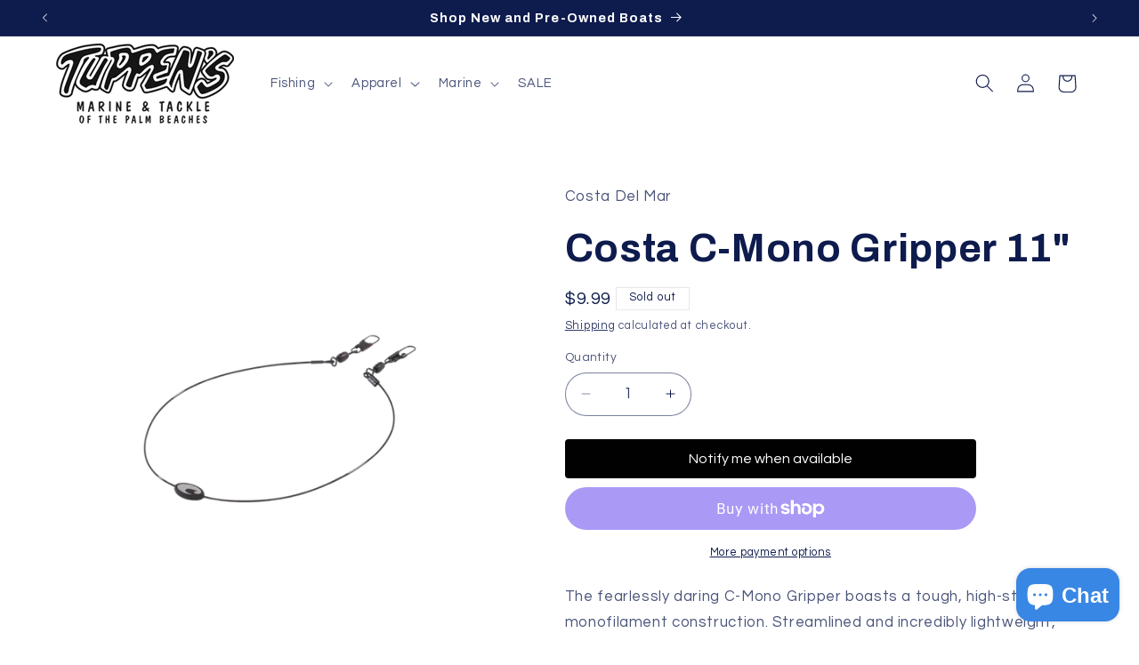

--- FILE ---
content_type: text/javascript; charset=utf-8
request_url: https://tuppens.com/products/costa-c-mono-gripper-11.js
body_size: 332
content:
{"id":7785582756090,"title":"Costa C-Mono Gripper 11\"","handle":"costa-c-mono-gripper-11","description":"\u003cp\u003e\u003cspan data-mce-fragment=\"1\"\u003e\u003c\/span\u003eThe fearlessly daring C-Mono Gripper boasts a tough, high-strength monofilament construction. Streamlined and incredibly lightweight, this must-have fishing accessory is equipped with swivel hook attachments for ultimate convenience. With an end-to-end measurement of 18\", it fits seamlessly onto the Cat Cay, Cut, and Mag Bay. Don't miss out on the GM 11 in sleek black.\u003cspan data-mce-fragment=\"1\"\u003e\u003c\/span\u003e\u003c\/p\u003e","published_at":"2022-09-30T13:05:36-04:00","created_at":"2022-09-30T13:05:35-04:00","vendor":"Costa Del Mar","type":"","tags":[],"price":999,"price_min":999,"price_max":999,"available":false,"price_varies":false,"compare_at_price":null,"compare_at_price_min":0,"compare_at_price_max":0,"compare_at_price_varies":false,"variants":[{"id":43465264005370,"title":"Default Title","option1":"Default Title","option2":null,"option3":null,"sku":"GM 11-Black","requires_shipping":true,"taxable":true,"featured_image":null,"available":false,"name":"Costa C-Mono Gripper 11\"","public_title":null,"options":["Default Title"],"price":999,"weight":0,"compare_at_price":null,"inventory_management":"shopify","barcode":"097963510363","requires_selling_plan":false,"selling_plan_allocations":[]}],"images":["\/\/cdn.shopify.com\/s\/files\/1\/0657\/2028\/7482\/files\/CostaC-MonoGripper11.png?v=1722019909"],"featured_image":"\/\/cdn.shopify.com\/s\/files\/1\/0657\/2028\/7482\/files\/CostaC-MonoGripper11.png?v=1722019909","options":[{"name":"Title","position":1,"values":["Default Title"]}],"url":"\/products\/costa-c-mono-gripper-11","media":[{"alt":null,"id":34613158609146,"position":1,"preview_image":{"aspect_ratio":1.0,"height":1024,"width":1024,"src":"https:\/\/cdn.shopify.com\/s\/files\/1\/0657\/2028\/7482\/files\/CostaC-MonoGripper11.png?v=1722019909"},"aspect_ratio":1.0,"height":1024,"media_type":"image","src":"https:\/\/cdn.shopify.com\/s\/files\/1\/0657\/2028\/7482\/files\/CostaC-MonoGripper11.png?v=1722019909","width":1024}],"requires_selling_plan":false,"selling_plan_groups":[]}